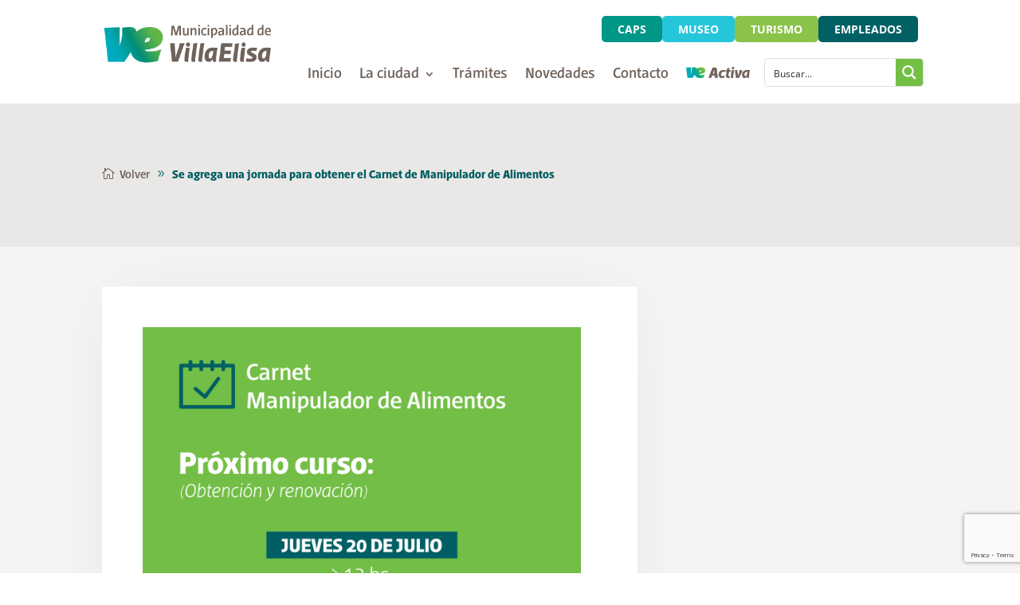

--- FILE ---
content_type: text/html; charset=utf-8
request_url: https://www.google.com/recaptcha/api2/anchor?ar=1&k=6Lf8aoQaAAAAAEiaFXqI7rjKvkOaDFPi0C4g18L6&co=aHR0cHM6Ly92aWxsYWVsaXNhLmdvdi5hcjo0NDM.&hl=en&v=PoyoqOPhxBO7pBk68S4YbpHZ&size=invisible&anchor-ms=20000&execute-ms=30000&cb=9lb20ucjizx4
body_size: 48958
content:
<!DOCTYPE HTML><html dir="ltr" lang="en"><head><meta http-equiv="Content-Type" content="text/html; charset=UTF-8">
<meta http-equiv="X-UA-Compatible" content="IE=edge">
<title>reCAPTCHA</title>
<style type="text/css">
/* cyrillic-ext */
@font-face {
  font-family: 'Roboto';
  font-style: normal;
  font-weight: 400;
  font-stretch: 100%;
  src: url(//fonts.gstatic.com/s/roboto/v48/KFO7CnqEu92Fr1ME7kSn66aGLdTylUAMa3GUBHMdazTgWw.woff2) format('woff2');
  unicode-range: U+0460-052F, U+1C80-1C8A, U+20B4, U+2DE0-2DFF, U+A640-A69F, U+FE2E-FE2F;
}
/* cyrillic */
@font-face {
  font-family: 'Roboto';
  font-style: normal;
  font-weight: 400;
  font-stretch: 100%;
  src: url(//fonts.gstatic.com/s/roboto/v48/KFO7CnqEu92Fr1ME7kSn66aGLdTylUAMa3iUBHMdazTgWw.woff2) format('woff2');
  unicode-range: U+0301, U+0400-045F, U+0490-0491, U+04B0-04B1, U+2116;
}
/* greek-ext */
@font-face {
  font-family: 'Roboto';
  font-style: normal;
  font-weight: 400;
  font-stretch: 100%;
  src: url(//fonts.gstatic.com/s/roboto/v48/KFO7CnqEu92Fr1ME7kSn66aGLdTylUAMa3CUBHMdazTgWw.woff2) format('woff2');
  unicode-range: U+1F00-1FFF;
}
/* greek */
@font-face {
  font-family: 'Roboto';
  font-style: normal;
  font-weight: 400;
  font-stretch: 100%;
  src: url(//fonts.gstatic.com/s/roboto/v48/KFO7CnqEu92Fr1ME7kSn66aGLdTylUAMa3-UBHMdazTgWw.woff2) format('woff2');
  unicode-range: U+0370-0377, U+037A-037F, U+0384-038A, U+038C, U+038E-03A1, U+03A3-03FF;
}
/* math */
@font-face {
  font-family: 'Roboto';
  font-style: normal;
  font-weight: 400;
  font-stretch: 100%;
  src: url(//fonts.gstatic.com/s/roboto/v48/KFO7CnqEu92Fr1ME7kSn66aGLdTylUAMawCUBHMdazTgWw.woff2) format('woff2');
  unicode-range: U+0302-0303, U+0305, U+0307-0308, U+0310, U+0312, U+0315, U+031A, U+0326-0327, U+032C, U+032F-0330, U+0332-0333, U+0338, U+033A, U+0346, U+034D, U+0391-03A1, U+03A3-03A9, U+03B1-03C9, U+03D1, U+03D5-03D6, U+03F0-03F1, U+03F4-03F5, U+2016-2017, U+2034-2038, U+203C, U+2040, U+2043, U+2047, U+2050, U+2057, U+205F, U+2070-2071, U+2074-208E, U+2090-209C, U+20D0-20DC, U+20E1, U+20E5-20EF, U+2100-2112, U+2114-2115, U+2117-2121, U+2123-214F, U+2190, U+2192, U+2194-21AE, U+21B0-21E5, U+21F1-21F2, U+21F4-2211, U+2213-2214, U+2216-22FF, U+2308-230B, U+2310, U+2319, U+231C-2321, U+2336-237A, U+237C, U+2395, U+239B-23B7, U+23D0, U+23DC-23E1, U+2474-2475, U+25AF, U+25B3, U+25B7, U+25BD, U+25C1, U+25CA, U+25CC, U+25FB, U+266D-266F, U+27C0-27FF, U+2900-2AFF, U+2B0E-2B11, U+2B30-2B4C, U+2BFE, U+3030, U+FF5B, U+FF5D, U+1D400-1D7FF, U+1EE00-1EEFF;
}
/* symbols */
@font-face {
  font-family: 'Roboto';
  font-style: normal;
  font-weight: 400;
  font-stretch: 100%;
  src: url(//fonts.gstatic.com/s/roboto/v48/KFO7CnqEu92Fr1ME7kSn66aGLdTylUAMaxKUBHMdazTgWw.woff2) format('woff2');
  unicode-range: U+0001-000C, U+000E-001F, U+007F-009F, U+20DD-20E0, U+20E2-20E4, U+2150-218F, U+2190, U+2192, U+2194-2199, U+21AF, U+21E6-21F0, U+21F3, U+2218-2219, U+2299, U+22C4-22C6, U+2300-243F, U+2440-244A, U+2460-24FF, U+25A0-27BF, U+2800-28FF, U+2921-2922, U+2981, U+29BF, U+29EB, U+2B00-2BFF, U+4DC0-4DFF, U+FFF9-FFFB, U+10140-1018E, U+10190-1019C, U+101A0, U+101D0-101FD, U+102E0-102FB, U+10E60-10E7E, U+1D2C0-1D2D3, U+1D2E0-1D37F, U+1F000-1F0FF, U+1F100-1F1AD, U+1F1E6-1F1FF, U+1F30D-1F30F, U+1F315, U+1F31C, U+1F31E, U+1F320-1F32C, U+1F336, U+1F378, U+1F37D, U+1F382, U+1F393-1F39F, U+1F3A7-1F3A8, U+1F3AC-1F3AF, U+1F3C2, U+1F3C4-1F3C6, U+1F3CA-1F3CE, U+1F3D4-1F3E0, U+1F3ED, U+1F3F1-1F3F3, U+1F3F5-1F3F7, U+1F408, U+1F415, U+1F41F, U+1F426, U+1F43F, U+1F441-1F442, U+1F444, U+1F446-1F449, U+1F44C-1F44E, U+1F453, U+1F46A, U+1F47D, U+1F4A3, U+1F4B0, U+1F4B3, U+1F4B9, U+1F4BB, U+1F4BF, U+1F4C8-1F4CB, U+1F4D6, U+1F4DA, U+1F4DF, U+1F4E3-1F4E6, U+1F4EA-1F4ED, U+1F4F7, U+1F4F9-1F4FB, U+1F4FD-1F4FE, U+1F503, U+1F507-1F50B, U+1F50D, U+1F512-1F513, U+1F53E-1F54A, U+1F54F-1F5FA, U+1F610, U+1F650-1F67F, U+1F687, U+1F68D, U+1F691, U+1F694, U+1F698, U+1F6AD, U+1F6B2, U+1F6B9-1F6BA, U+1F6BC, U+1F6C6-1F6CF, U+1F6D3-1F6D7, U+1F6E0-1F6EA, U+1F6F0-1F6F3, U+1F6F7-1F6FC, U+1F700-1F7FF, U+1F800-1F80B, U+1F810-1F847, U+1F850-1F859, U+1F860-1F887, U+1F890-1F8AD, U+1F8B0-1F8BB, U+1F8C0-1F8C1, U+1F900-1F90B, U+1F93B, U+1F946, U+1F984, U+1F996, U+1F9E9, U+1FA00-1FA6F, U+1FA70-1FA7C, U+1FA80-1FA89, U+1FA8F-1FAC6, U+1FACE-1FADC, U+1FADF-1FAE9, U+1FAF0-1FAF8, U+1FB00-1FBFF;
}
/* vietnamese */
@font-face {
  font-family: 'Roboto';
  font-style: normal;
  font-weight: 400;
  font-stretch: 100%;
  src: url(//fonts.gstatic.com/s/roboto/v48/KFO7CnqEu92Fr1ME7kSn66aGLdTylUAMa3OUBHMdazTgWw.woff2) format('woff2');
  unicode-range: U+0102-0103, U+0110-0111, U+0128-0129, U+0168-0169, U+01A0-01A1, U+01AF-01B0, U+0300-0301, U+0303-0304, U+0308-0309, U+0323, U+0329, U+1EA0-1EF9, U+20AB;
}
/* latin-ext */
@font-face {
  font-family: 'Roboto';
  font-style: normal;
  font-weight: 400;
  font-stretch: 100%;
  src: url(//fonts.gstatic.com/s/roboto/v48/KFO7CnqEu92Fr1ME7kSn66aGLdTylUAMa3KUBHMdazTgWw.woff2) format('woff2');
  unicode-range: U+0100-02BA, U+02BD-02C5, U+02C7-02CC, U+02CE-02D7, U+02DD-02FF, U+0304, U+0308, U+0329, U+1D00-1DBF, U+1E00-1E9F, U+1EF2-1EFF, U+2020, U+20A0-20AB, U+20AD-20C0, U+2113, U+2C60-2C7F, U+A720-A7FF;
}
/* latin */
@font-face {
  font-family: 'Roboto';
  font-style: normal;
  font-weight: 400;
  font-stretch: 100%;
  src: url(//fonts.gstatic.com/s/roboto/v48/KFO7CnqEu92Fr1ME7kSn66aGLdTylUAMa3yUBHMdazQ.woff2) format('woff2');
  unicode-range: U+0000-00FF, U+0131, U+0152-0153, U+02BB-02BC, U+02C6, U+02DA, U+02DC, U+0304, U+0308, U+0329, U+2000-206F, U+20AC, U+2122, U+2191, U+2193, U+2212, U+2215, U+FEFF, U+FFFD;
}
/* cyrillic-ext */
@font-face {
  font-family: 'Roboto';
  font-style: normal;
  font-weight: 500;
  font-stretch: 100%;
  src: url(//fonts.gstatic.com/s/roboto/v48/KFO7CnqEu92Fr1ME7kSn66aGLdTylUAMa3GUBHMdazTgWw.woff2) format('woff2');
  unicode-range: U+0460-052F, U+1C80-1C8A, U+20B4, U+2DE0-2DFF, U+A640-A69F, U+FE2E-FE2F;
}
/* cyrillic */
@font-face {
  font-family: 'Roboto';
  font-style: normal;
  font-weight: 500;
  font-stretch: 100%;
  src: url(//fonts.gstatic.com/s/roboto/v48/KFO7CnqEu92Fr1ME7kSn66aGLdTylUAMa3iUBHMdazTgWw.woff2) format('woff2');
  unicode-range: U+0301, U+0400-045F, U+0490-0491, U+04B0-04B1, U+2116;
}
/* greek-ext */
@font-face {
  font-family: 'Roboto';
  font-style: normal;
  font-weight: 500;
  font-stretch: 100%;
  src: url(//fonts.gstatic.com/s/roboto/v48/KFO7CnqEu92Fr1ME7kSn66aGLdTylUAMa3CUBHMdazTgWw.woff2) format('woff2');
  unicode-range: U+1F00-1FFF;
}
/* greek */
@font-face {
  font-family: 'Roboto';
  font-style: normal;
  font-weight: 500;
  font-stretch: 100%;
  src: url(//fonts.gstatic.com/s/roboto/v48/KFO7CnqEu92Fr1ME7kSn66aGLdTylUAMa3-UBHMdazTgWw.woff2) format('woff2');
  unicode-range: U+0370-0377, U+037A-037F, U+0384-038A, U+038C, U+038E-03A1, U+03A3-03FF;
}
/* math */
@font-face {
  font-family: 'Roboto';
  font-style: normal;
  font-weight: 500;
  font-stretch: 100%;
  src: url(//fonts.gstatic.com/s/roboto/v48/KFO7CnqEu92Fr1ME7kSn66aGLdTylUAMawCUBHMdazTgWw.woff2) format('woff2');
  unicode-range: U+0302-0303, U+0305, U+0307-0308, U+0310, U+0312, U+0315, U+031A, U+0326-0327, U+032C, U+032F-0330, U+0332-0333, U+0338, U+033A, U+0346, U+034D, U+0391-03A1, U+03A3-03A9, U+03B1-03C9, U+03D1, U+03D5-03D6, U+03F0-03F1, U+03F4-03F5, U+2016-2017, U+2034-2038, U+203C, U+2040, U+2043, U+2047, U+2050, U+2057, U+205F, U+2070-2071, U+2074-208E, U+2090-209C, U+20D0-20DC, U+20E1, U+20E5-20EF, U+2100-2112, U+2114-2115, U+2117-2121, U+2123-214F, U+2190, U+2192, U+2194-21AE, U+21B0-21E5, U+21F1-21F2, U+21F4-2211, U+2213-2214, U+2216-22FF, U+2308-230B, U+2310, U+2319, U+231C-2321, U+2336-237A, U+237C, U+2395, U+239B-23B7, U+23D0, U+23DC-23E1, U+2474-2475, U+25AF, U+25B3, U+25B7, U+25BD, U+25C1, U+25CA, U+25CC, U+25FB, U+266D-266F, U+27C0-27FF, U+2900-2AFF, U+2B0E-2B11, U+2B30-2B4C, U+2BFE, U+3030, U+FF5B, U+FF5D, U+1D400-1D7FF, U+1EE00-1EEFF;
}
/* symbols */
@font-face {
  font-family: 'Roboto';
  font-style: normal;
  font-weight: 500;
  font-stretch: 100%;
  src: url(//fonts.gstatic.com/s/roboto/v48/KFO7CnqEu92Fr1ME7kSn66aGLdTylUAMaxKUBHMdazTgWw.woff2) format('woff2');
  unicode-range: U+0001-000C, U+000E-001F, U+007F-009F, U+20DD-20E0, U+20E2-20E4, U+2150-218F, U+2190, U+2192, U+2194-2199, U+21AF, U+21E6-21F0, U+21F3, U+2218-2219, U+2299, U+22C4-22C6, U+2300-243F, U+2440-244A, U+2460-24FF, U+25A0-27BF, U+2800-28FF, U+2921-2922, U+2981, U+29BF, U+29EB, U+2B00-2BFF, U+4DC0-4DFF, U+FFF9-FFFB, U+10140-1018E, U+10190-1019C, U+101A0, U+101D0-101FD, U+102E0-102FB, U+10E60-10E7E, U+1D2C0-1D2D3, U+1D2E0-1D37F, U+1F000-1F0FF, U+1F100-1F1AD, U+1F1E6-1F1FF, U+1F30D-1F30F, U+1F315, U+1F31C, U+1F31E, U+1F320-1F32C, U+1F336, U+1F378, U+1F37D, U+1F382, U+1F393-1F39F, U+1F3A7-1F3A8, U+1F3AC-1F3AF, U+1F3C2, U+1F3C4-1F3C6, U+1F3CA-1F3CE, U+1F3D4-1F3E0, U+1F3ED, U+1F3F1-1F3F3, U+1F3F5-1F3F7, U+1F408, U+1F415, U+1F41F, U+1F426, U+1F43F, U+1F441-1F442, U+1F444, U+1F446-1F449, U+1F44C-1F44E, U+1F453, U+1F46A, U+1F47D, U+1F4A3, U+1F4B0, U+1F4B3, U+1F4B9, U+1F4BB, U+1F4BF, U+1F4C8-1F4CB, U+1F4D6, U+1F4DA, U+1F4DF, U+1F4E3-1F4E6, U+1F4EA-1F4ED, U+1F4F7, U+1F4F9-1F4FB, U+1F4FD-1F4FE, U+1F503, U+1F507-1F50B, U+1F50D, U+1F512-1F513, U+1F53E-1F54A, U+1F54F-1F5FA, U+1F610, U+1F650-1F67F, U+1F687, U+1F68D, U+1F691, U+1F694, U+1F698, U+1F6AD, U+1F6B2, U+1F6B9-1F6BA, U+1F6BC, U+1F6C6-1F6CF, U+1F6D3-1F6D7, U+1F6E0-1F6EA, U+1F6F0-1F6F3, U+1F6F7-1F6FC, U+1F700-1F7FF, U+1F800-1F80B, U+1F810-1F847, U+1F850-1F859, U+1F860-1F887, U+1F890-1F8AD, U+1F8B0-1F8BB, U+1F8C0-1F8C1, U+1F900-1F90B, U+1F93B, U+1F946, U+1F984, U+1F996, U+1F9E9, U+1FA00-1FA6F, U+1FA70-1FA7C, U+1FA80-1FA89, U+1FA8F-1FAC6, U+1FACE-1FADC, U+1FADF-1FAE9, U+1FAF0-1FAF8, U+1FB00-1FBFF;
}
/* vietnamese */
@font-face {
  font-family: 'Roboto';
  font-style: normal;
  font-weight: 500;
  font-stretch: 100%;
  src: url(//fonts.gstatic.com/s/roboto/v48/KFO7CnqEu92Fr1ME7kSn66aGLdTylUAMa3OUBHMdazTgWw.woff2) format('woff2');
  unicode-range: U+0102-0103, U+0110-0111, U+0128-0129, U+0168-0169, U+01A0-01A1, U+01AF-01B0, U+0300-0301, U+0303-0304, U+0308-0309, U+0323, U+0329, U+1EA0-1EF9, U+20AB;
}
/* latin-ext */
@font-face {
  font-family: 'Roboto';
  font-style: normal;
  font-weight: 500;
  font-stretch: 100%;
  src: url(//fonts.gstatic.com/s/roboto/v48/KFO7CnqEu92Fr1ME7kSn66aGLdTylUAMa3KUBHMdazTgWw.woff2) format('woff2');
  unicode-range: U+0100-02BA, U+02BD-02C5, U+02C7-02CC, U+02CE-02D7, U+02DD-02FF, U+0304, U+0308, U+0329, U+1D00-1DBF, U+1E00-1E9F, U+1EF2-1EFF, U+2020, U+20A0-20AB, U+20AD-20C0, U+2113, U+2C60-2C7F, U+A720-A7FF;
}
/* latin */
@font-face {
  font-family: 'Roboto';
  font-style: normal;
  font-weight: 500;
  font-stretch: 100%;
  src: url(//fonts.gstatic.com/s/roboto/v48/KFO7CnqEu92Fr1ME7kSn66aGLdTylUAMa3yUBHMdazQ.woff2) format('woff2');
  unicode-range: U+0000-00FF, U+0131, U+0152-0153, U+02BB-02BC, U+02C6, U+02DA, U+02DC, U+0304, U+0308, U+0329, U+2000-206F, U+20AC, U+2122, U+2191, U+2193, U+2212, U+2215, U+FEFF, U+FFFD;
}
/* cyrillic-ext */
@font-face {
  font-family: 'Roboto';
  font-style: normal;
  font-weight: 900;
  font-stretch: 100%;
  src: url(//fonts.gstatic.com/s/roboto/v48/KFO7CnqEu92Fr1ME7kSn66aGLdTylUAMa3GUBHMdazTgWw.woff2) format('woff2');
  unicode-range: U+0460-052F, U+1C80-1C8A, U+20B4, U+2DE0-2DFF, U+A640-A69F, U+FE2E-FE2F;
}
/* cyrillic */
@font-face {
  font-family: 'Roboto';
  font-style: normal;
  font-weight: 900;
  font-stretch: 100%;
  src: url(//fonts.gstatic.com/s/roboto/v48/KFO7CnqEu92Fr1ME7kSn66aGLdTylUAMa3iUBHMdazTgWw.woff2) format('woff2');
  unicode-range: U+0301, U+0400-045F, U+0490-0491, U+04B0-04B1, U+2116;
}
/* greek-ext */
@font-face {
  font-family: 'Roboto';
  font-style: normal;
  font-weight: 900;
  font-stretch: 100%;
  src: url(//fonts.gstatic.com/s/roboto/v48/KFO7CnqEu92Fr1ME7kSn66aGLdTylUAMa3CUBHMdazTgWw.woff2) format('woff2');
  unicode-range: U+1F00-1FFF;
}
/* greek */
@font-face {
  font-family: 'Roboto';
  font-style: normal;
  font-weight: 900;
  font-stretch: 100%;
  src: url(//fonts.gstatic.com/s/roboto/v48/KFO7CnqEu92Fr1ME7kSn66aGLdTylUAMa3-UBHMdazTgWw.woff2) format('woff2');
  unicode-range: U+0370-0377, U+037A-037F, U+0384-038A, U+038C, U+038E-03A1, U+03A3-03FF;
}
/* math */
@font-face {
  font-family: 'Roboto';
  font-style: normal;
  font-weight: 900;
  font-stretch: 100%;
  src: url(//fonts.gstatic.com/s/roboto/v48/KFO7CnqEu92Fr1ME7kSn66aGLdTylUAMawCUBHMdazTgWw.woff2) format('woff2');
  unicode-range: U+0302-0303, U+0305, U+0307-0308, U+0310, U+0312, U+0315, U+031A, U+0326-0327, U+032C, U+032F-0330, U+0332-0333, U+0338, U+033A, U+0346, U+034D, U+0391-03A1, U+03A3-03A9, U+03B1-03C9, U+03D1, U+03D5-03D6, U+03F0-03F1, U+03F4-03F5, U+2016-2017, U+2034-2038, U+203C, U+2040, U+2043, U+2047, U+2050, U+2057, U+205F, U+2070-2071, U+2074-208E, U+2090-209C, U+20D0-20DC, U+20E1, U+20E5-20EF, U+2100-2112, U+2114-2115, U+2117-2121, U+2123-214F, U+2190, U+2192, U+2194-21AE, U+21B0-21E5, U+21F1-21F2, U+21F4-2211, U+2213-2214, U+2216-22FF, U+2308-230B, U+2310, U+2319, U+231C-2321, U+2336-237A, U+237C, U+2395, U+239B-23B7, U+23D0, U+23DC-23E1, U+2474-2475, U+25AF, U+25B3, U+25B7, U+25BD, U+25C1, U+25CA, U+25CC, U+25FB, U+266D-266F, U+27C0-27FF, U+2900-2AFF, U+2B0E-2B11, U+2B30-2B4C, U+2BFE, U+3030, U+FF5B, U+FF5D, U+1D400-1D7FF, U+1EE00-1EEFF;
}
/* symbols */
@font-face {
  font-family: 'Roboto';
  font-style: normal;
  font-weight: 900;
  font-stretch: 100%;
  src: url(//fonts.gstatic.com/s/roboto/v48/KFO7CnqEu92Fr1ME7kSn66aGLdTylUAMaxKUBHMdazTgWw.woff2) format('woff2');
  unicode-range: U+0001-000C, U+000E-001F, U+007F-009F, U+20DD-20E0, U+20E2-20E4, U+2150-218F, U+2190, U+2192, U+2194-2199, U+21AF, U+21E6-21F0, U+21F3, U+2218-2219, U+2299, U+22C4-22C6, U+2300-243F, U+2440-244A, U+2460-24FF, U+25A0-27BF, U+2800-28FF, U+2921-2922, U+2981, U+29BF, U+29EB, U+2B00-2BFF, U+4DC0-4DFF, U+FFF9-FFFB, U+10140-1018E, U+10190-1019C, U+101A0, U+101D0-101FD, U+102E0-102FB, U+10E60-10E7E, U+1D2C0-1D2D3, U+1D2E0-1D37F, U+1F000-1F0FF, U+1F100-1F1AD, U+1F1E6-1F1FF, U+1F30D-1F30F, U+1F315, U+1F31C, U+1F31E, U+1F320-1F32C, U+1F336, U+1F378, U+1F37D, U+1F382, U+1F393-1F39F, U+1F3A7-1F3A8, U+1F3AC-1F3AF, U+1F3C2, U+1F3C4-1F3C6, U+1F3CA-1F3CE, U+1F3D4-1F3E0, U+1F3ED, U+1F3F1-1F3F3, U+1F3F5-1F3F7, U+1F408, U+1F415, U+1F41F, U+1F426, U+1F43F, U+1F441-1F442, U+1F444, U+1F446-1F449, U+1F44C-1F44E, U+1F453, U+1F46A, U+1F47D, U+1F4A3, U+1F4B0, U+1F4B3, U+1F4B9, U+1F4BB, U+1F4BF, U+1F4C8-1F4CB, U+1F4D6, U+1F4DA, U+1F4DF, U+1F4E3-1F4E6, U+1F4EA-1F4ED, U+1F4F7, U+1F4F9-1F4FB, U+1F4FD-1F4FE, U+1F503, U+1F507-1F50B, U+1F50D, U+1F512-1F513, U+1F53E-1F54A, U+1F54F-1F5FA, U+1F610, U+1F650-1F67F, U+1F687, U+1F68D, U+1F691, U+1F694, U+1F698, U+1F6AD, U+1F6B2, U+1F6B9-1F6BA, U+1F6BC, U+1F6C6-1F6CF, U+1F6D3-1F6D7, U+1F6E0-1F6EA, U+1F6F0-1F6F3, U+1F6F7-1F6FC, U+1F700-1F7FF, U+1F800-1F80B, U+1F810-1F847, U+1F850-1F859, U+1F860-1F887, U+1F890-1F8AD, U+1F8B0-1F8BB, U+1F8C0-1F8C1, U+1F900-1F90B, U+1F93B, U+1F946, U+1F984, U+1F996, U+1F9E9, U+1FA00-1FA6F, U+1FA70-1FA7C, U+1FA80-1FA89, U+1FA8F-1FAC6, U+1FACE-1FADC, U+1FADF-1FAE9, U+1FAF0-1FAF8, U+1FB00-1FBFF;
}
/* vietnamese */
@font-face {
  font-family: 'Roboto';
  font-style: normal;
  font-weight: 900;
  font-stretch: 100%;
  src: url(//fonts.gstatic.com/s/roboto/v48/KFO7CnqEu92Fr1ME7kSn66aGLdTylUAMa3OUBHMdazTgWw.woff2) format('woff2');
  unicode-range: U+0102-0103, U+0110-0111, U+0128-0129, U+0168-0169, U+01A0-01A1, U+01AF-01B0, U+0300-0301, U+0303-0304, U+0308-0309, U+0323, U+0329, U+1EA0-1EF9, U+20AB;
}
/* latin-ext */
@font-face {
  font-family: 'Roboto';
  font-style: normal;
  font-weight: 900;
  font-stretch: 100%;
  src: url(//fonts.gstatic.com/s/roboto/v48/KFO7CnqEu92Fr1ME7kSn66aGLdTylUAMa3KUBHMdazTgWw.woff2) format('woff2');
  unicode-range: U+0100-02BA, U+02BD-02C5, U+02C7-02CC, U+02CE-02D7, U+02DD-02FF, U+0304, U+0308, U+0329, U+1D00-1DBF, U+1E00-1E9F, U+1EF2-1EFF, U+2020, U+20A0-20AB, U+20AD-20C0, U+2113, U+2C60-2C7F, U+A720-A7FF;
}
/* latin */
@font-face {
  font-family: 'Roboto';
  font-style: normal;
  font-weight: 900;
  font-stretch: 100%;
  src: url(//fonts.gstatic.com/s/roboto/v48/KFO7CnqEu92Fr1ME7kSn66aGLdTylUAMa3yUBHMdazQ.woff2) format('woff2');
  unicode-range: U+0000-00FF, U+0131, U+0152-0153, U+02BB-02BC, U+02C6, U+02DA, U+02DC, U+0304, U+0308, U+0329, U+2000-206F, U+20AC, U+2122, U+2191, U+2193, U+2212, U+2215, U+FEFF, U+FFFD;
}

</style>
<link rel="stylesheet" type="text/css" href="https://www.gstatic.com/recaptcha/releases/PoyoqOPhxBO7pBk68S4YbpHZ/styles__ltr.css">
<script nonce="PG1OSSLwBZy5nwhSUoxhVA" type="text/javascript">window['__recaptcha_api'] = 'https://www.google.com/recaptcha/api2/';</script>
<script type="text/javascript" src="https://www.gstatic.com/recaptcha/releases/PoyoqOPhxBO7pBk68S4YbpHZ/recaptcha__en.js" nonce="PG1OSSLwBZy5nwhSUoxhVA">
      
    </script></head>
<body><div id="rc-anchor-alert" class="rc-anchor-alert"></div>
<input type="hidden" id="recaptcha-token" value="[base64]">
<script type="text/javascript" nonce="PG1OSSLwBZy5nwhSUoxhVA">
      recaptcha.anchor.Main.init("[\x22ainput\x22,[\x22bgdata\x22,\x22\x22,\[base64]/[base64]/[base64]/[base64]/[base64]/[base64]/[base64]/[base64]/[base64]/[base64]\\u003d\x22,\[base64]\\u003d\\u003d\x22,\x22wrfCj8OdWcO4ZT3CvMOaw6FFw7/[base64]/CqcKCUMOnRsOiLsKoHMO9wqlOPwvDlcOqPXDDocKbw6MmK8OLw7dcwq/[base64]/w4kaACtAwr7CuC3DscOcw5JrLsOFDMOuEsKhw6kOP8Kaw77DlcO+YcKOw5zCjsOvG3bDqMKYw7YDM3zCsgjDnx8NIcOsQlszw7HCpmzCmsOHC2XCq2Fnw4FrwpHCpsKBwr3CrsKnexrChk/Cq8Ksw6TCgsO9WMONw7gYwqTCmMK/InMPUzI2M8KXwqXColHDnlTCkCsswo0RwoLClsOoB8KvGAHDl1ULb8OCworCtUxFVGktwoTCvwh3w6dOUW3DhCbCnXEiI8Kaw4HDpsKdw7o5D2DDoMOBwrjCuMO/AsOyQMO/f8KYw53DkFTDgDrDscOxL8K6LA3CgDl2IMOawqUjEMOEwrssE8KLw7BOwpBbAsOuwqDDn8K5STclw6rDlsKvJyfDh1XChcOOETXDiQhWLU5Jw7nCnX/DniTDuT0dR1/DhxrChExvZiwjw5HDqsOEbn/[base64]/CiVpgAsK6fcKAw5JUw5EewqxdCBHCr8KWXzHDr8KBWMKFw6tuw4htHcK+wo/CqcKPwonDkDnCkcK6w7rCicKAREnCjlocWMOrwrPDrsKfwpBFOQgzfhfCsDlAwqbCpXkMw4DCn8O+w7rCmcOowo7Dl0TCqsOhw4/CtFnCg2jCuMK7ECB8wolYZTXCi8Ohw47ClXfDoQHDpcOlBwl1wpUgw6oFdD4hWlwfWCJzBcKfKcO6VcKhworCjwfCr8O9w5dlQTBZHlvCuV0Ew7vCjsOww5nDqV1VwrLDmhZgw4TCqghfw7w/VcObw7dwLsKfw40Yaggww4fDmkR6N1ktIMKKw69dQDoHFMKkYijDtsKqEwnChcK/[base64]/w4JXwqDCoCYCOMKHw401w6XDtyXCjWHDiQEcwrNJfHbCl2zDuAgNw6DDpMOCdhwmw7NFLmrCl8Ozw5zCihTDoSXDjDvCtMO3woNsw6ZCw6HCjCvCgsKcW8OAw70ySi5Xw4cbw6NWVW0Ia8KgwpwBwpHDvCdkwpbCh2/Cs2rCjlc4wqPChMKyw5/CuC0Xwq5aw55EOMOhwo/[base64]/ClGQoF8O5wrLDs3oRw7fCuWjCuMKXPXXDqsODNklcZh0hW8KJwrPDr2TDusObw7XDkmzCm8OvSy7DkVBrwrolw5ZQwobCjMK4wpcOIsKnbDvCvA3CiDjCmCLDh31xw6fDucKXfg4Ww7VDTMOywpJuW8OYXSJfdsOxC8O9ZMOowpLCqH/CsFoSAsOzNzjDuMKfwoXDsTE7wqw8S8KlH8Kew57DqSZew7fDoUhgw6bCg8KGwo7DjsKjwoPCoQPDohB1w6nCkAHCo8KGGEY/w5nCs8K3KCbDqsKfwoRDVGHDjl/Do8KnwpbCpkwRwovCqUHChsOnwohXwq0Fw4zCjSAEKcO4w63CjmoyNsKfasK2BTTDr8KEcxrCssKzw6xowocvGznCv8OlwrEPasOjw7EbP8KQUsOQEcK1KCxTwowrw4B/wobDknnDvUzCjMOnw5HDssOiDsKWwrXDpg3DvMOuZMOzbmUeExo6NMOBwqbCmEYlw4XCnVvChA/ChEFbw73Ds8OYw4NuL2sPw6XCuHzDqsKpCEE2w6tiR8Kxw5MqwqBZw6PDiEPDoHpAwp8fwrcSwo/Dr8ObwqrDlcKiw7clO8Kuw7PCnCzDrsOOSg3Dv2LDqMOrFy7DjsKsYHbDn8O7wpNvVz8IwrfCtXVxaMKwXMKYw5nDomDCk8KTBMO1w4rDkVRbGwbDhFnDrsKLwp9kworCssOFwr3DtzfDuMKDw4XCthYiwoLChw/DgcKrKxU1ITrDl8O0WiDDr8Krwp8Lw4nCnXoEwolXw7zCsVXDocOdw6HCq8OAAMOgLcOWAsOWIcKaw61XZcOtw6rDpHd5e8OcM8KlSMOvM8OHOV/DucKjwpkVdiDCoxjDksO3w7XCnR4dwoMJw57DpiHCgGdBwpvDocKMw6/[base64]/DhSvCt2PDuETDmFcyfXBHSx3Dq8O4cEY4w7rChcKHwrlhPMOmwq9QaynCo1xywo3CnsOBwqPDm3AYJzPCg3Q/wpE3M8OYwr3DiXbCjMOsw6NYwrwWw4I0w5oqwo7CocKhw6vDsMKfJcOkw5MSw4/CpC9decO9PsOSw57DosO7w5rCgcKXRcOEw5XCjxoRwqRHwq8OYxnDrgHDnDVsUAskw61YJ8OBO8KUw51oSMOSbMOvZ1kIw5bCnsOYw6rDhmLCvzPCj28Cw7ZAwroUwqjCqS4nwpbCnB5sJcKhw6w3w4nDsMOBwp8CwqYhfsKnZHnCmTNPMcOZNwd/w5/[base64]/SkzDtMOKEMONw6vDqGrClsKtw7Y+YwRjw6TCocOBwrR5w7HDon/[base64]/w6RQw5N4w4HDn8Krw5ZJwrHCqsOCw6vCrXx7ShLDmcKVwrPCtUFjw5hvw6jCvHFBwp/CpH/Dj8Kgw7Vdw5fDs8OuwqRTYcOEB8O9wrfDpsK2w7QxW2Ysw69Zw6HDtyvCiz8QTAIXcFDCuMKHEcKdwq9iA8OvacKaaxwWZ8K+CBYCwpBIw4AZJ8KdCMOnwoDCi3DCv0kqQ8K+wr/DpCMAPsKECsOuMFsww7DDhsKEOhnDssOdw489VjDDhcK3wqVIU8KgTDLDgV5GwrFzwpPCkMOuXcOqw7HCgcKmwrHDoml+w5PCoMKAFzTDpcO8w5p/DMKkFjc8fMKcQsOXw7PDtXMMP8OJdcOVwpnCmgDDncOyV8OlGSnCiMKPC8Kdw6o/[base64]/Ct3E7wpnCosKdwo9Swp/DicO8wqB6NxbDmsOaw6UnwqlaworCkgFnw6EHwpzDsU9xw5x4E1/ClMKkw4URPVBUwq7Dm8OcDw0LFMOawog7w6p7KgQBacOTwqIYPVhCcj4WwqNydsOuw4ZywrMcw5PDp8KGw6oxEsKASUrDk8Osw77DssKvw6BEBsOVWMO5w7zCsCd/G8Kyw7jDnsKTwrkhw5HDgj0SI8K5IhRSSMOPw685JMOMYMOoP1zCv1NaBMK3TzDDmcO0EyfCi8Kfw6LChcKFFcOZw5PDhkTCgMOMw6jDgiXCkn3Ck8OYNcKGw4cgFThawpNMLBsUw7bDhcKcw4DDlcKZwp/[base64]/DusKkIHfCoDcDdMK6UsOvd8OXw5BADyjDssO8w6rDu8ONwpTClcKOw6MgMMK6woHDscO6fwHCt8ObIsKMw4JGw4TCmcKMwo8kOcOtcsO6wp4SwrfDv8KuO2jCocKfw4LDlShdwqs/HMOowoRkAEXDgMKUQ19Mw4rCmGtZwrrDok7CthbDiUHChidxw77Dk8KDwpTCrcOPwqs3YMO1Z8OTScKAFFXDscKiJyJ8w5DDm2NBwrsdI3snPlNWw7PCicOBwrPDocK2wqgJw7YVZDcqwolhMTHCv8OGw7TDqcKDw77DvinCqVhsw7nCg8OJC8OqXA/DtQ/DohLClsKhHl0qDmDDmXjDtcKrwoFbcSdvwqfCmTodaEbCr37ChCYXCj7CusO+DMOZWA8UwoBzLcOpw54sdyEDHMK5wonClsOIU1Jjw7/DucKvHW0FUcOtPsO3cCnCs2Ivw5vDucObwowbBzXDjMKLAMKpBj7Csz/[base64]/[base64]/[base64]/Ds8OIw7c1WcOkCmV7S8KcEsK7CiLCjXfDjMOlwqPDhsK3fcOVwp3DrsKaw5LDhQgdw7sZw7Q+M3I6VgBFw7/DrVbCmzjCogLDoS3DgWPDsifDlcO9w54CJEnCmF89BsOnwrsCwo/Dt8K3wrMxw78eB8OpF8K3wpdPKcK1wrzChMKXw6xAw5x1w7wvwplSOsOywrtKVRfCtVt3w6TDtBnCosOfwpQuLnfCiRRvw7xswpIBGMOwM8OqwpV8woVLw6liw51uXRbCtxjCvy7CvwZaw5DCqsKuYcO3wo7DhcKvwobDmMKtwq7Dk8KGw7/Dt8KfM2x1dUsuwrPCrwtpVMKgO8OGBsKYwpoNwojDpDstwpEnw55YwrIyOmAjw4hRDG4uQcOFBMO7P053w6LDqsOtw43DqBNNKMOPQ2TCscOZFsKRZ3LCu8OUwqo/PcKHY8Kpw6QmQcO7XcKVw5cQw79Ew63Dk8OHwrjCtybDucKlw715PcOzGMK4fsKfYzvDmMOAbBZfaSQHw5A5wprDmsOjwpwfw4DCjkcbw7rCo8OFwoLDosO0woXCtMKsEsKpEsK+aWA9UsOHLMKjAMKkw6AgwqBgET4XdsK+wpIDYMOKw7/DvsOLw70IPDDDp8KVAMOxwqrDskzDsg8lwpQRwpFowo8fJ8OqTcK6w681QW/[base64]/[base64]/DnnfDvB/CvcKjw4cvw6rCikI9c2LCksOJRsK9wr1sW1jDmsKqGWQGwoEbemMGRRo4w5vCu8K/wo5hwqzDhsKfB8OvX8KoEjTCjMOtfcKfRMK6w5B/BQfCq8OmMsOvDsKOwqB0NGxYwrbDj1YxHsKMwq/DjMK1wrlww7PCvTNhBSZsDMKmBMK+w5ILwp1XT8KxYHFfwobDlkfCtXrCqMKYw4HCkcKcwrInw54kOcO7w4XCscKLcnrCqRh4wqzDn0lcwqZsfsOeCcKeODlQw6ZddMOMwojCmMKZccOHHMKtwohFTx7DicKYKsKYA8KaekVxwpNKwqp6SMKmwpbDscO/wrxRUcKHL2oUw6gkw4rCik/[base64]/wp0fJcOjY8OJIMKewpXDiMOWw48uZMKXCifCqmPDhU7CrzzCpUdbwq01f2tEeMK8wqXDtVvDnCgvw6/[base64]/Cp2LDgMOiAmFDwpvDl8O1wrZCSxYewoPDrGLDr8KHeBjCm8OZw63DpcK/wrvCmsKVwqoWwr3CgHTCmD/CgG/DssK7FSnDgsK+JMONT8O5Nn9Aw7TCqGnDuSU0w4TCi8OYwptgM8K7JyF/H8Ouw60+wqTDhcOIH8KOWk54wqHDl0LDsU8uEmXCj8Ojw49jwoNLw7XCoyrCvMK8TMKRwpMuC8KkBMKEw6/CpkoTCcO1dW7CnArDgw08bcOGw4jDiDwkTMKhw7xXBsO8HxDChMKNYcKLYMK9SCDDpMOASMO7B14mXkbDpMKXGcK0wpt4J0s3wpYFQMKqwrzDm8Owa8Oew7QGOAzDiUTClghVLMKYcsOxw4/DpnjDm8KCPsOODSPCvsObN34XYWPCoSzCkcOew4rDqC3DgG9iw5NyUj86XEZVacKzwrDDux/CijDDusOEwrZowoN2wrMfZcKmMsO7w6R4JgISfgzDi3kDbMO2wp1Twr3Cj8OoV8KfwqPClMOTwoHCuMKpLsKLwohLV8OLwq3DucOpwrLDlsOew7YcVsOdLcOCw4LDqMOMw4xFwp/Cg8OQei1/Fj5ZwrVoZ2BOwqo7w4FXGHXCm8OwwqFSwpQCXGXCkcKDVALCngICwq3ChcK5eyXDiAw1woXDiMKPw7nDlMKtwrECwrdxHg4tOcO8w6vDiD/CvU5IcgPDpMKzfsO+w7TDv8KRw6rDtsKXwpLDiiwGwo0FXcKVfMKHw5LCnj1GwqonEsO3GcOAwpXCm8ONwr1+ZMKQwp8ufsK5fBQHw4jCi8OYw5LDpzAHFHBmQsK4wprDrTZHw58TeMOAwp5ESsKHw4zDuUBowokOwq1kwpgjwpDCsHHCo8K7BTbCnELDt8OZMm/CisKLThbCjMOXf3Mow5DCuXTDpcOWScKdWhfDpMKIw6bDlcKEwoHDugUqcH1aTMKsFmdQwoJmcMOsw5l9N1pOw6nChEYkCTB5w7LDq8OtOsO2w7EMw790w4YhwpDDt1xFCx97JTN0Lk/ChcK9QCEqB0vDrkzDuQLDpsO/[base64]/wrnChUIhwoA9w43DrMKpdcKtwqzDqm9Mw6ZNEzgkwrbCu8Kpw6/CicOBVXfCuX3Cn8KMOzAIIyLDgcOHfcKFWkhJZwJvDiDDs8OTLiAUKlErwr7CogLCv8OXw5gSwr3Cj2B+w64Jwp5uBGnDr8OqUMOywrnCi8OfccKkYMK3K1FjYnE+Um8KwrTCmjXCoVwKZRTDusKoYmPDjcKiP2HDilh/U8KDDFbDpcKnwr7DonI0eMKPbcOiwrATwqXCgMOIYHscwrLCucOwwoEzaWHCscKNw5Vrw6nDncOSLsO0CWALwpfCuMOTw7dbwpvCmwrDiBMOfcKvwqs+P1QlAcOTZ8OTwovCisKiw5/DosK/w4AwwpXCjcOSBMOASsOrVQXDrsOBwqlAwp0lwoAGTy3DrTnDrgJXJsOkOTLDgsKWC8KfQzLCvsO5A8KjdgfDucOuVTjDrjfDksOcEMK+HB7DmMOcSjQWfF10RcKMEQ0Uw7h8B8K7wqRrw7DCgFg9wrHCjMKSw7TCt8KYUcKuZSIwHks0UQ/Di8O6N2tdFcO/WEfCt8OWw57Dlmofw4vCksO0FmtZw68YM8KzJsKTHzLDhMKRw787SRrDg8OibsKOw6ksw4zChkzDqkbDjzpRw7kFwofDl8O8wooiLXnDnsONwonDuiJ2w6TDv8OPNcKqw4HDuDDCiMOnw4DCscOrw7/DlMKawqvClAjDvMKhwrhLaTxTwrPCj8OLw6vCiyozOi/Ci1tFB8KVK8O/[base64]/Ck8Orw4LDhCnCscK6wrwaOlLCssKRMcKtVEh/w4RxworDnsKiwoXCq8KqwqZ5CsOlw65vbMOtE3dNU0TDsV3CsTzDj8KlwqrCuMK/[base64]/Dg0VNWsOOwrTCpcOOfsKiw4FkwqPDj8K7wpMKwp82w6sPIcOzwpkWVsOZwqxPw7lwU8O0w4pLw6/[base64]/GT/DmMK/w58gAcOhHMO5wqFcAzNybDI7LcK6w60Aw6nDkXkqwpnDpRs7fMK/[base64]/DnsO8wpzDh8O6axvDsMOLwo4Bw4xuGHVSNcOZIQJPwqbCj8O/bgomGSBaAcOIfMO1G1PCixw3QsKzOcO+dHoyw6XDl8KzRMO2w6dLX27DpUd9QWDDvsKKwr3DpjvCjlrDtU3DuMKuSAMtDcKUcSAywqM/wqDDosOTJcK+acKuYH8NworCo3lVO8KQw7nDgcObAsK7w7jDscO7fygOCsOQMcOcwonCmSnDrcOwUDLDr8OsfXrDnsOrUW1vwqRGwo0YwrTCqg/Dj8OCw5kQQsOpEMKOKcKvecKuWsOSTcOmD8KIwqZDwr8ewrRDwrNKBsKuc23Cr8KZLgI9RgMARsOOJ8KGO8KwwptsfzHCvHbClwDChMOcwocnWA7Cq8KNwoDCkMOyw4/CvcO/w7FaTsK9Ikg7wqbCm8OwZzrCsV9yRsKXOGfDlsOMwo54KcO1w75CwoHDmMKqSgo2wpvCj8K/PRk8w4zDhVnDuVLDt8KAL8OtDXQYw5vCoX3DizTDp29mw4t+a8ODw6rDuzl4wodcw5Y3acO9wrc/[base64]/[base64]/[base64]/[base64]/[base64]/DqjjDgsK4wobCpcKTwqQJGSHCtMOtNFQOSsKJwrIVw4gcwq7Cslhcw6UjwpPCoAxpUH9COE3CgMKoUcKEfAgVw7w1dsO1wo55E8KEwoEfw5bDoUECecK0HFF2GMOAM2HCqXXDhMOESinClxECwokNSG0uwpTDkwfCgw9xM2tbw4HDgRkbwoBGwr4mw5RMLMOlwr/Dv0rCr8Ojw4PDksK0w5ZgPMOxwo8Ew4YtwqkjdcO7M8OSw6/CgMKDw63Dij/ChcOUw7jDt8Oiw5ddf00IwrXCm2/ClcKCfSVZZMO1Ew5Jw6TDo8OAw5vDlhJjwp4gwoAzwrPDjsKbLHcHw53DjcOMecOcw7BDJijDucOuGikkw6xjHcK6wrzDmGbCoUjCn8KaLk3DtMKgw5jDhcO6QEDCusOiw7wMQGzCn8K8wrlwwoLCvnogVVPDmHHCjcO/aFnCrMK6FgJxEsOMcMKPLcOvwrsKw5TCvC97CMORE8OUI8KlGsOBdXzCsFfCjmbDhsKoCsKON8Krw5Q+dsKqW8OdwrhlwqxlA0g/fcOLex7CtMK8w77DgsK1w7rDvsONFcKBYMOuKcOXfcOiw5Zbw5jCshfCs213XyjDssKIXRzDhCAVBVHDpjJYwoAeIsO8VkLDundUwqcaw7HCoz3DvMK8w7Bew4JywoMPe2nDusOQwp4aQ1YHw4PCjQzDtMK8JsOJfsKiwq/[base64]/[base64]/DgMOBw4ROHsOlaQHDjMKJNsK7KlN+YsKIEXMkAQ0Dwo3DqsOQa8OewpFUfwHCpHzCkcKqaB8SwqETGMO2BRPDqcK8eQdew5TDscOPIEFSF8KuwoBwNBVwKcK+f2zCllvDiC17YkPDrAUaw5t/wocEMgAoZVvDgMOSw7dQLMOIdhtvCMK4eCZjw7MTwoXDpHZbfEbDgQHDjcKhIcKvwrXCiEFsa8Ogwo9cbMKtECTCn1QPOWQqdUfCs8O/w5rCpMKdwrbDhMKSXcOHd2Igw5DCrkBKwpcPYcK+XHDChcOrwpbChcOcw4bDrcOONsKwHsO3w4bCvjLChcKWw6l0VU9KwpzDtsOiSsO7AMKTNsK3wr4SKGA/HiJ4blTDtAjDhk7CvMKOwrHCjHDDsMO9asKwU8O5HjcDwooyH2wIwpIewpXCgMOkwpRRQ1jDpcONwoTCkgHDi8O6wqNTTMKkwp1yIcOIeAfCiyBowo4iYmzDuiLClz/[base64]/ChlvDs8K2w7/Cn2/DkcKAEcOqw58Aw73CsMO4w5FBCcOTFcO+w7TCngBALyXDqA7CoG/Dn8KzZMOXDzM7w7AzIlzChcKEMsK4w48Jwr8Aw5Ebwr3CkcKjwpbDuCM/a23CicOMw67Ds8O3woPDiihuwrZWw57CoXTCssKCIsK3wqvCnMKiUsOJDn8/LsOMwqrDvCbDpMOhSMKmw7l4w5QVwpnDgMOFwqfDn3fCvsK9OsOywpvDr8KWKsK9w5Ayw4Q4wrVxG8KuwqU3wro4a0bCpXbDusOHY8OAw5nDrkXDoSN3SF7DucOMw7fDp8Oqw5fCnsO9wobDqT3DnkFiwoZCw67CrsKXw6LDhsKJwq/Dlj7Co8OIB2lPVwdmw7PDkTHDhsKSSMOYC8K4w6/ClMOyL8Kpw5fDhAvDn8OOaMK3JRnDlkMGwq5wwptMf8OqwqXCiRUrwpcMBDBtwp3DimLDicK0Y8OKw7vDrQgBfAbDrxplbWTDong4w5Ica8ONwotia8KCwrZJwrMyOcK7A8Knw5nCoMKUwoohC1nDq3/[base64]/CmijCucO4ZyPDr8KZAl5Lw5BBwrMgw7cGw7NYQ8OgAW3DkMOdGMO7LGdjwrfDiAXCtMOcw4hFw7w6ZsOswrVSwqNWw7/DqsOAwpcYKGBtw7HDhcKQRMK1WVHCuTFqwq/[base64]/[base64]/[base64]/SMKDw6Iiw43CkC3CqMOrwpTDtMKZY8KZwrt1w57Dj8OwwoRUw5bCosKxd8Oqw6M8fcOSWC56w53CmMKDwocLGH3CoG7CrCgEVANGw4PCscOlwoTCvsKceMKUw5fDumk/OsKAwrdqw5LChMKbexrDv8KPwq3CgztAwrTCn21DwqkDC8Kfw7c9AsOJZMKUDMOye8OCw7DDihrDr8OuUnQJMnXDmMO5YcKvOno9cj4Nw71RwqtKTcOAw4VjehV/[base64]/w5LDrsO2w7l/w4MXdcOIw6lLYG4wwqHDhmk4E8OYamIzwq3DnMKHw65nw5rCrsKBe8Kqw7LDrE/Cq8KjccKQw5XDqBjDqBTCp8O0w64VwrTDiVXCkcO+aMO9NEbDgsKAK8KWKcK6w6cvw7p0w7sZY2HCkRbChyjDisOLD081PgXCqncMwpIlRibCrcK5MEYvasKqw6Z0wqjCjFHDs8Oaw7B1wo3Ck8OowrJGUsO8wpQ/wrfDv8OgcBHClSzDq8KzwoBiSFTDmMK4FFPDucOhd8OeeSNWK8K5wqbCocOsLlfDvcKFwo42QRjDn8OjEXbDrsKBflvDtMK7w596wrrDhUzDjndMw4Y/[base64]/[base64]/[base64]/[base64]/CrMOqTnXDgF3DkgkUw5JYAMKXwrkJw4DDsXZpw7nDu8Kqw6xfMcK4wqzCsXbCrcKFw5ZAWyomwpjCpcK9wrvCuBIsTkE2AXfCj8KUwrLCvMOiwrF/[base64]/CnA3CqcO6w7tkXMO9RsOoPwbCozrDg8KGN0PCkMOZfcKNQl3DiMOtezsPw7bCjcKzOMO2YR7CoHnCi8KswpjDsBoIW0N8w6gkwpx1w6HCoWXCvsKywr3DjkcuLwRMwpoiJ1QwfgrDg8OmcsKQZFJtO2XDhMK/FQTDu8KNUh3DosOwDMKqwq96wq9ZSSvCpMORwqbCmMOgwrrDqsOsw6vDh8OWwp3CgcKVbcOUTlPDhjfCk8Omf8OOwopcWQlHOwHDmilhU0XDkm45w7c1Pl1ZBMOYwr/DmcOwwqnCrTHDg1TCuVZmacOKfsK0wqdSAWLCgHZpw4hrwpnCszhvwpXDkC7DkHpfRirDjSzDkCNjw5subcOuFsKMJU7Dm8OJwoLDgMK/wqfDksOaCMK2ZMOpwqJgwpHDncOBwqc1woXDgcKMI3rCrUoRwozDmg/CtHXCq8KqwqAVwqHCvW/CnyBGM8Kxw47CmMOULFrCkcOEwr0fw5bCl2HCpsObdsO1wofDksK4wrs8HcOIe8Ogw7nDognCicO8wqLCgm/DnisUeMOmX8ONYMK/w5VmwqDDvyw7HcOpw4HCrA0uDsOFwqbDjsO2H8Kww5nDsMODw5tQRHtJwpQLF8K8w4fDu0A/wrbDlG7ChSDDuMKqw686RcKQwoFiBhN9w4PDimtOcnNVd8OQQMORXgzCjFPCpC94NRdVwq/DlnsXNsKHPsOldRnDqlBFEMKyw6M9VsK/wrtjXMKQwqnCgzUpd3lSMTUuGsKEw7bDgMK4VcKyw4wXwpvCnCPChQINw4vCplzCs8KZwqA7woLDkmrCql08wrwQw6bCr3cLwoV4w6XDjATDrjIKdj1TFi4qw5LCgcOjdcKbTT8VbcOIwo/CjcKUw5zCv8OcwrQDCAvDtgctw7AMWcOBwpfDnWLDh8K7w6pKw7HDksKIJxPCqsKKw7DDp3wVM2vCjsK+wr9THH9sQMOSw4HCqsOHSyNowp/Cr8K4w7XCtsKuwp0+B8O3O8O7w6cKw5TDhD1zRwpFAMO5akPCtsOZVlN3w4vCuMKAw5F3NUDDsSDCu8OKecK6YSDDjAxEw5hzM1XCkMKPR8KqHEMhW8KcF0wJwqw1w7vCucOhVzTCgU5Bw7/DksOFwqwgwrjDsMOewrzDnEbDujtwwqrCpcKmwrQZA1Q7w75pw6YYw7PCpFZqd0PCtCbDvB5LC1saK8OydkcOwopqbTRAQCXCj04rwo7DmMOFw4MpOgHDsFEowoEyw4PCvQ1qWcOaRTd+wo1WGMOZw6smw6/CoFsBwqrDo8OOLA3CrFjDtEoxwpU5EMOZw6YFwqzDosO7w6jComcbOsKADsKtHyrDgQbCo8KDw785Q8Ouw7dtesORw4UAwoBhIsK4K07DvXLCvsKAEC4Zw5YTBQjCtRsuwqzCl8OUB8K6GMOqPMKuwpbCkMKJwrlWw4RXZy/[base64]/[base64]/DsErCvyLDqcKBF3zCrMObwogKURMdPQXDnlnDicKiPisUwqtiZCjDvcKkw7Few5Y8YMKEw5AOwrPCpcOuw78tPUdgDxXDmMK4ABLCj8Oyw7rCpcKdwo44I8OLL3h3WCDDp8Otwp1gNXzCnsK/[base64]/CuxjCiRXDisKaQXhiQsOdeinDj10DIFMawqfDisOJMwtKasKmXMO6w50Vw5DDksOgw75kGiM4IXRNSMOoZ8KiBsKYGzzCjFHDgHbDrAFuBW4Ew6pGR2LDkEFIHsOawoIjU8KGw4RgwqRsw6HCssK3w6LDhDnDlW/[base64]/DkMOrw5RYw4/Cl8OWZzQ4wrpewqfDolrDssOAw5tUSsOJw5MuB8KWw7lXw7IhfUXDv8KuBMO1W8O3wr7Ds8Oywpl6ZFkCwrHDumhpS3/[base64]/DgsKVRTBVYMKqa8Kvw7wywq/Cv8KgLMKFZMKDJ2jDl8K+wrVVbMObHDt5TMOnw6lPwogTdsOnYcOxwoZYwqgfw5TDjcO4ASnDgsOuwo4SJxrDqMO/DsOgS3rCgXLChsO/R2E7B8KGNsKlATYZJsOUDMO/D8K3McO5DAkXDkYvSsKKLAUUOBnDvExtw4BZV1pGQ8O0YHjCvFJ/wqR1w6F/bVZow57CssKFTEx0wrJ8w5Vfw4zDhB/DiQXDtMOGVl3Cn2nCp8O9PMOmw6omYcOvKUDDmsK4w7XDmV7DuFnDlGYNwrzCnxjDoMOnfMKIWRtCQm/CmsKgwodqw5JKw41ww77Dk8KFUMK2UcKuwq16dQZ5ScOpXi1swp4DEmwawoAbwo5ZSkMwMB93wp3DgzzDp1TDicOEwr4cw5rCmxLDpsOkUz/[base64]/Cg8ObPj3DrkPCuRrDuy3CksOrPsOfNcORw6fCpcKYZTXCrsObw707XnrCisO5f8KKKMOGbsOtb03ClFLDtBzCrjQRJnEUfX05w4kKw4HCjw/DgsK2SlAoPznDisK0w7wswoNWSSHCvMOYwrXDpsOyw6/CrjvDusKLw4UdwpjDtsKAw6xOIifDiMKkcMKDMcKBdsK4NcKaJMKeVglHPjjChnrDgcKzEz/[base64]/CrGjDnUFOw4smcsOjwpbCu27DtcONUsKnRjrDksOde2Z/wr/DrsKfH03CmBdgwpHDiHEAAXJ0N1xgwrZJIC0Cw53DgxMefTzCnGfCqMO4w7lOw7zDs8K0RcOUw4pPwrjDsBkzwobChBvDigdnw5w7w4BTV8O7NMOUbcOJw4lhw5HCpXpawp/DgSVnw7ICw4JFKcOww4MePsKcDcOwwpFYI8K5IW/CmwPCtMKZwoM3J8KgwrHDmW7CpcKEScOlKMKZwpIrCzZcwrpuwpDClcONwqdnw4AtHngZOTrClsKKd8Krw6nCmcKyw6YTwo8OCcKYXXjDocKZw6fCpMKdwqgHJMOBexnCscO0woHCoygjOcKaLHfCsUbCtsKvPV8+woVZC8O2w4/CjlB1CGhkwp3CigDDoMKIw5XCsgjCnMOBdQTDqmcVw7pbw6nCnlHDpsOGw5zCjcKScR59A8O/SV4+w5XDhcOgazkhw58WwqjCk8KKaEJlQcO2w6YHDsOcYyErw6rCkMOcw4RBS8KnTcK+wqwRw50/Z8Oww691w5vDnMOeO1PCl8Kzw4c5woZ5w4fDvcOjAA1VBcOYA8K1GFjDpRzCi8KDwqsAw5FYwpzChEIBQWnCo8KIwrvDpMO6w4/[base64]/[base64]/ChcO/E8KRwolic2oHVnvDjMOzM8K0wpzChmfDq8KuwqnCk8KTwpbDtXZ5ZCfCgivCt3IDHCtPwqpze8KdEk51w53CoknDnFXCmMKiN8KMwrwgc8O0wqHCmmzDiAQBw5rCp8KSPFUEwovDqGdiYcKmJknDm8OlG8O/wocLwqsywooHw6zDgxDCp8K5w4MIw5LCp8Kyw7BIXR/[base64]/CrwjCimlXw53DvsKDwpjDqFbDrMOVwqfCj8OlUsKSHMK9bcKPwrvDlsOUB8Kow7fCgsOzwo8IXhTDiFrDv11Jw7N0KMKQwr0nGMOkw450XsK/XMK8wro/[base64]/[base64]/CiMOZfcOBLVp+w4JfTQLCgcOsWjvDtsO5G8Kefm3Cl8K1KhIGMsOWYW/[base64]/DvMOqCBkcPDQEfsKTw4Ycwo9lKBbCng42w6TDhm0Jw4cWw67CgGIseGDCnsO/w4NDOsOXwpnDkG/[base64]/ChgbDgG7CsXHDosOawo94w43CjS7DiBFpw6wJwpPDvMK/woE0Sg7DvsKIW2FqCVlrwrAqEU/CpsKmesOAGiVswotswplGKsKXD8O/woTDlMKkw4vDvDtyZ8KbRGHDgVwLNBMYw5V8ST5VDsOWY1xLbURKYk1JRkATFcOtACVlwrfDvH7Du8Kgw5cow5TDvgHDiGVwPMK+w7/ChU45VsKmdEfCi8Ohw4Uvw5TCkGkkwqrClsOyw4LDtsOHI8KSwoXCm1hUAcKfwp12wrJYw757BBQ8BXdeaMKKwoHCtsKgCMORw7DDpX1jwr7Cs04ow6hJw6Q6wqAQaMKnacOkwro3N8O3wpAQVBtbwqEvJk5Kw6wGOsOgwrnClR/DksKIwpDCvDPCsDnCgMOle8O+X8Kowoccwo0LH8KtwqMHWcKtwowrw4bDoAbDvX1sbRvDuDkPBsKewqXCisOiRRjCs1hiw4w6w5E3woXCjhUUDkrDvsOIwrwiwr7DpMOww6RhUQ5+wrLDvsKpwr/[base64]/[base64]/wqtYU3tXwqnCh8KPFMKKwpTDiMKZJcKtPwHDjMOQwp5nwrLDh8KJwrzDncKqQ8OGLAQ4w5wOYcKBYMOKTggFwp4NMg3DrWgtOlA/w4PCmsOmwokgwqXCiMOmWhHDtwDCosKZP8OLw6jCvDLCh8OvGsOtGMO2SS8nw7g+GcKLFsOqbMK3w7zCvnLDucKlw6xpfsOqC1LDtEVWwp4VR8OmNwN8a8OOw7QHXFjCh1nDm2DDtiPCoEJ7woUUw6rDkRvCuQQKwqB8w4TChDLDmcKiCn7Cg1TCmMOCwrvDvsOPGl/[base64]/Ci8OdeGdQWzkwwoEZJhI0XcO6UHgIF3QYGAx6F8OwHsOIN8KnHsKpw68aOMOVPcOCLhzDocObWgfCgW/DkcOWaMOsSm5LTcKjXgnChMOfR8OWw5t1U8OeakDDqm83XMOBwo3DsFHDucKTCSgcXxTChxFww5IEdsKrw6jDoCxxwp4AworDigDCtHPCoEPDq8KjwrpeJMKWP8Kzw792wq3DoQrDm8OIw5rDrcO+B8KVR8OcCz4two/[base64]/wr3Dr8KKw7PChRXDlnTClcKkGibDrwDDmldgwo7CoMOLw6U3wrXCs8KCKsKxwr/Cu8KYwq4wUsKSw5vDjRrDphvDgQ3DggPCocO8VsKfwpzDo8OBwqfCn8Ocw6XDsGXChcOLIcOaXlzCi8OAEsKCw5MPOGBLBcOUWMKkNiJcbl/DpMK0wpbDp8Oawoc1w40sBi/CnFvDtEDDqcOjwqTCgEg1w5YwdwULwqDDpzHDhnx5CSvCrABaw7LCgzbClMOlwrzDqm/CoMOqw4FGw68owrpjwqfDjMOFw7jCmzxPNC1tCDswwoDChMOVwpHCksK6w5vDil3CkTUObg9dLsKTO1vDgysRw4/CksKGJ8Orw55CW8KhwqLCq8KLwqguw4vDg8ODw4zDt8KabMKKfnLCr8Kaw43CtxfDoC/DqMKfw6bDvDZ9wqEywrJlwr/DksOrUwZCBCvDs8KjOQDCpcK0w5TDqEg8wr/Dt1vDjcKowpTCs0/CrBENHlEGwpnDqU3CizleE8Oxwr88AwTDkkspVMKowprDmkdaw5zCu8O2amTClVbDpMOVRsO8UD7Dp8OXQ28ieEpeeipFw5DCnS7CjmwAw57Ct3HCpGhaXsK+wqrDixrDrz4pw6XCncOoBBLDvcOSeMOFP3MDbznDjjRbw6cswoDDgA/DnzMqw7vDlMKgf8KMFcKWw7nChMKTw6psGMOrE8KqLlzDtADDimEwBCnCjMK/[base64]/DjsKrBBnCuMOGF8OqwrVJFMKBVB4vw7FXw5zDjcKNLhdrwogzwoLCg2JKw6Z0ARBfBMKnPQvCgsO/wpbCt3vCui5neENcYsKBEcO/w6bDoxhCN0XCtsO+TsOnXhg2DUFIwqzCoGgSAX9cw4HDrMOZw4ZUwqLDuX0fQjQAw7DDvRsXwr7Dt8OswogGw7IMcFzCqcKMV8KZw70+BMOzw5taTXLDoMOxXcOBXcKpUxzCnzzCoj7CsjjChMO4WcKZdsOyVWzDjT/DvzrDtsOswojCisOGw6NDZ8ONw5YaBkXDqQrCq23CjQvDiRcJLkDDg8Orw5HCvcKuwp/ChUBre2vDinNEV8Kyw5LDssK0wqTChA/DjBxFaRdVcnw4R3nDoxPCnMKlwqXDk8KWF8Oawq7Cv8OieG3Cj1rDinXDo8ONJcOdwqjDlcK9w6vDucKOLzhBwop6wpzCm3FXwqbDv8O3w4Y4w61kw4zCocOHWzTDqFjCu8OIw5wbw6sbOsKKwoDCshLDg8O8w4DCgsOfIyfDm8Osw5LDtHnCkMKSWE/CjlAbwpDCvcOJwrxkOcO7w4HDkH4aw60mw5jDgsO4N8KYHAPCn8ObInrDsVkjwoXCoylPwrFow5wER3LDtElKw4hJwqY1wo5mwp54wpFXLE3ClxLCrMKDw5rCssKvw6ktw79iwpRlwonCvcOiIzwUw6ojwooKwqnClxPDqcOrY8K2cAg\\u003d\x22],null,[\x22conf\x22,null,\x226Lf8aoQaAAAAAEiaFXqI7rjKvkOaDFPi0C4g18L6\x22,0,null,null,null,1,[21,125,63,73,95,87,41,43,42,83,102,105,109,121],[1017145,362],0,null,null,null,null,0,null,0,null,700,1,null,0,\[base64]/76lBhnEnQkZiJDzAxnryhAZ\x22,0,0,null,null,1,null,0,0,null,null,null,0],\x22https://villaelisa.gov.ar:443\x22,null,[3,1,1],null,null,null,1,3600,[\x22https://www.google.com/intl/en/policies/privacy/\x22,\x22https://www.google.com/intl/en/policies/terms/\x22],\x22d7sdnIBfbt2L+f9LcMFpyGMAWitklX3CEm0UYIok6mU\\u003d\x22,1,0,null,1,1768600398515,0,0,[188,50,216],null,[183,48,213],\x22RC-eCwLGd87ZPboRA\x22,null,null,null,null,null,\x220dAFcWeA69dQfUeBbu2jqw16z6lJZVsEFaX-fBIx3EUfyLyfeF121TEJ6_syqB4FzZANYtO3LGB_UJldfI1M-mBOkQ5eGKAiV1_w\x22,1768683198544]");
    </script></body></html>

--- FILE ---
content_type: text/css
request_url: https://villaelisa.gov.ar/wp-content/themes/marketinados-theme/style.css?ver=4.25.1
body_size: 127
content:
/*--------------------------------------------------------------------------------- Theme Name:   MARKETINADOS Theme URI:    https://marketinados.com Description:  Desarrollado con ❤️por MARKETINADOS Author:       Equipo de MARKETINADOS Author URI:   https://marketinados.com Template:     Divi Version:      1.0.0 License:      Derechos reservados License URI:  ------------------------------ ADDITIONAL CSS HERE ------------------------------*/

--- FILE ---
content_type: application/javascript
request_url: https://villaelisa.gov.ar/wp-content/themes/Divi/js/mapa-nichos.js
body_size: 72
content:
document.addEventListener("DOMContentLoaded", function() {
    nichosData.forEach(nicho => {
        let elemento = document.getElementById(nicho.id);
        if (elemento) {
            elemento.setAttribute("fill", nicho.estado === "Ocupado" ? "red" : "green");
        }
    });
});
